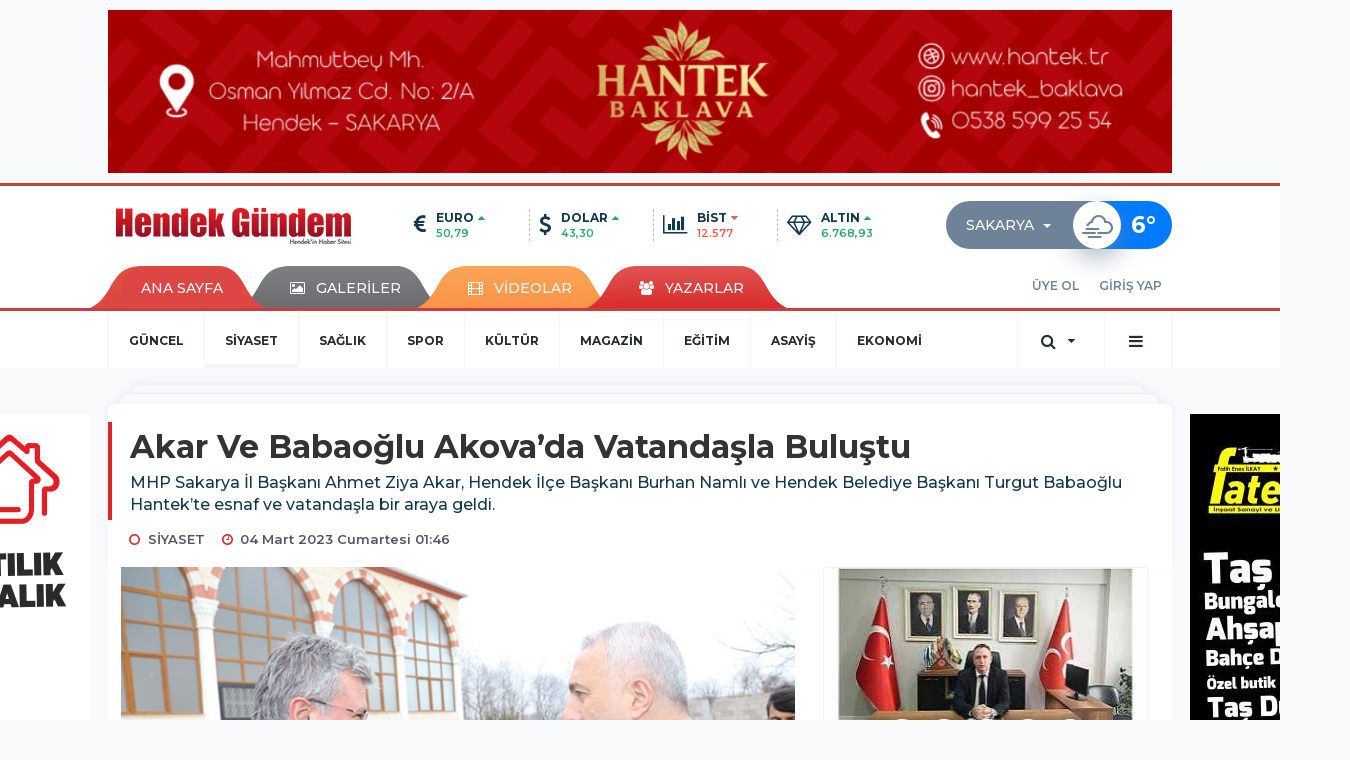

--- FILE ---
content_type: text/html; charset=UTF-8
request_url: https://www.hendekgundem.com/siyaset/akar-ve-babaoglu-akovada-vatandasla-bulustu-h21119.html
body_size: 15389
content:
<!DOCTYPE html>
<html class="no-js noie" lang="tr">
<head>
<meta charset="utf-8">
<title>Akar Ve Babaoğlu Akova’da Vatandaşla Buluştu</title>
<meta name="description" content="MHP Sakarya İl Başkanı Ahmet Ziya Akar, Hendek İlçe Başkanı Burhan Namlı ve Hendek Belediye Başkanı Turgut Babaoğlu Hantek&#039;te esnaf ve vatandaşla" />
<meta name="keywords" content="MHP, Ahmet Ziya Akar, Burhan Namlı" />
<meta name="news_keywords" content="MHP, Ahmet Ziya Akar, Burhan Namlı" />
<!--meta name="viewport" content="width=device-width, initial-scale=1"-->
<link rel="shortcut icon" href="https://www.hendekgundem.com/_themes/hs-retina/images/favicon.ico">
<meta name="content-language" content="tr-TR" />
<link rel="alternate" href="https://www.hendekgundem.com/m/siyaset/akar-ve-babaoglu-akovada-vatandasla-bulustu-h21119.html" hreflang="tr" media="only screen and (max-width: 640px)"/>

<link rel="canonical" href="https://www.hendekgundem.com/siyaset/akar-ve-babaoglu-akovada-vatandasla-bulustu-h21119.html">

<link rel="amphtml" href="https://www.hendekgundem.com/amp/siyaset/akar-ve-babaoglu-akovada-vatandasla-bulustu-h21119.html">

  
<link href="//fonts.googleapis.com/css?family=Montserrat:300,400,500,600,700,800,900&amp;amp;subset=latin-ext" rel="stylesheet">
<link rel="stylesheet" href="https://www.hendekgundem.com/_themes/hs-retina/style/compress.css?v=1223637094">
<link rel="stylesheet" href="https://www.hendekgundem.com/_themes/hs-retina/style/public.php?v=501247230">
<link href="https://www.hendekgundem.com/_themes/hs-retina/style/renk.css?v=1078401863" rel="stylesheet"/>
<link href="https://www.hendekgundem.com/_themes/hs-retina/style/print.css?v=244617285" rel="stylesheet" media="print"/>
<script src="https://www.hendekgundem.com/_themes/hs-retina/scripts/jquery.js?v=1101808638"></script>
<meta property="og:site_name" content="Hendek Gündem" />
<meta property="og:title" content="Akar Ve Babaoğlu Akova’da Vatandaşla Buluştu" />
<meta property="og:description" content="MHP Sakarya İl Başkanı Ahmet Ziya Akar, Hendek İlçe Başkanı Burhan Namlı ve Hendek Belediye Başkanı Turgut Babaoğlu Hantek&#039;te esnaf ve vatandaşla" />
<meta property="og:image" content="https://www.hendekgundem.com/images/resize/100/600x315/haberler/2023/03/akar_ve_babaoglu_akovada_vatandasla_bulustu_h21119_b18f8.jpg" />
<meta property="og:type" content="article" />
<meta property="og:url" content="https://www.hendekgundem.com/siyaset/akar-ve-babaoglu-akovada-vatandasla-bulustu-h21119.html" /><meta http-equiv="refresh" content="300" /><meta name="twitter:card" content="summary_large_image" />
<meta property="og:title" content="Akar Ve Babaoğlu Akova’da Vatandaşla Buluştu" />
<meta name="twitter:url" content="http://www.hendekgundem.com/siyaset/akar-ve-babaoglu-akovada-vatandasla-bulustu-h21119.html" />
<meta name="twitter:domain" content="https://www.hendekgundem.com/" />
<meta name="twitter:site" content="www.twitter.com/hendekgundem" />
<meta name="twitter:title" content="Akar Ve Babaoğlu Akova’da Vatandaşla Buluştu" />
 
  <meta name="twitter:description" content="MHP Sakarya İl Başkanı Ahmet Ziya Akar, Hendek İlçe Başkanı Burhan Namlı ve Hendek Belediye Başkanı Turgut Babaoğlu Hantek’te esnaf ve vatandaşla bir araya geldi." /> 
   
<meta name="twitter:image:src" content="https://www.hendekgundem.com/images/haberler/2023/03/akar_ve_babaoglu_akovada_vatandasla_bulustu_h21119_b18f8.jpg" /> 
 

<meta property="og:image:type" content="image/jpeg" />
<meta property="og:image:width" content="706" />
<meta property="og:image:height" content="431" />

<link rel="image_src" type="image/jpeg" href="https://www.hendekgundem.com/images/haberler/2023/03/akar_ve_babaoglu_akovada_vatandasla_bulustu_h21119_b18f8.jpg" />

<meta name="dc.language" content="tr">
<meta name="dc.source" content="https://www.hendekgundem.com/">
<meta name="dc.title" content="Akar Ve Babaoğlu Akova’da Vatandaşla Buluştu">
<meta name="dc.keywords" content="MHP, Ahmet Ziya Akar, Burhan Namlı">
<meta name="dc.description" content="MHP Sakarya İl Başkanı Ahmet Ziya Akar, Hendek İlçe Başkanı Burhan Namlı ve Hendek Belediye Başkanı Turgut Babaoğlu Hantek&#039;te esnaf ve vatandaşla">

<link rel="dns-prefetch" href="//www.hendekgundem.com">
<link rel="dns-prefetch" href="//www.google-analytics.com">
<link rel="dns-prefetch" href="//fonts.gstatic.com">
<link rel="dns-prefetch" href="//mc.yandex.ru">
<link rel="dns-prefetch" href="//fonts.googleapis.com">
<link rel="dns-prefetch" href="//pagead2.googlesyndication.com">
<link rel="dns-prefetch" href="//googleads.g.doubleclick.net">
<link rel="dns-prefetch" href="//google.com">
<link rel="dns-prefetch" href="//gstatic.com">
<link rel="dns-prefetch" href="//connect.facebook.net">
<link rel="dns-prefetch" href="//graph.facebook.com">
<link rel="dns-prefetch" href="//linkedin.com">
<link rel="dns-prefetch" href="//ap.pinterest.com">
<!--[if lt IE 7]>      <html class="no-js lt-ie10 lt-ie9 lt-ie8 lt-ie7"> <![endif]-->
<!--[if IE 7]>         <html class="no-js lt-ie10 lt-ie9 lt-ie8 ie7"> <![endif]-->
<!--[if IE 8]>         <html class="no-js lt-ie10 lt-ie9 ie8"> <![endif]-->
<!--[if IE 9]>         <html class="no-js lt-ie10 ie9"> <![endif]-->
<!--[if gt IE 9]>      <html class="no-js gt-ie9"> <![endif]-->
<!--[if !IE] <![IGNORE[--><!--[IGNORE[]]-->
<script>
var PINE = {"settings":{"theme_path":"https:\/\/www.hendekgundem.com\/_themes\/hs-retina\/","ajax_url":"_ajax\/","site_url":"https:\/\/www.hendekgundem.com\/","theme":"hs-retina","analytics":"","comment_approved":0,"theme_version":"1.0.8","system_version":"5.10.0","hs_data_table":"https:\/\/service.tebilisim.com\/puandurumu_json.php","popup_saat":"1","youtube_ch":"0","instagram_followers":"0"}};
</script>
<meta name="yandex-verification" content="a0993fb5501a9553" />

<script src="https://ads.sepetteknoloji.com/sepetteknoloji-adb.min.js"></script></head>
<body>
  <h1 style="margin: 0px;">
<a href="https://www.hendekgundem.com/" class="hidden" id="printlogo"><img src="https://www.hendekgundem.com/images/banner/Site-Logo.png" alt="Hendek Gündem - Hendek, Haber, Hendek Haber" class="img-responsive"></a>
</h1>
  <div class="container tb-block mt-10 mb-10 block-1"><a href="https://www.hendekgundem.com/banner.php?id=212" target="_blank" rel="nofollow"><img src="https://www.hendekgundem.com/images/banner/HANTEK-BANNER.gif" width="1064" height="163" style="width:1064px;height: 163px;border:0" alt="banner212" class="img-responsive"/></a></div>
<header class="header-index" data-header="wide-header">
  <nav id="header" class="navbar navbar-default navbar-border-top hidden-xs">
  <div class="container">
    <div class="navbar-header hide">
      <button type="button" data-toggle="collapsed" data-target="#header_main-menu" class="navbar-toggle collapsed"><i class="fa fa-align-center fa-fw"></i></button>
    </div>
    <div id="header_main-menu" class="navbar-collapse collapse p-0 hidden-xs">
      <div class="row">
        <div class="col-sm-3">
          <a href="https://www.hendekgundem.com/" id="logo"><img src="https://www.hendekgundem.com/images/banner/Site-Logo.png" alt="Hendek Gündem - Hendek, Haber, Hendek Haber" class="img-responsive"></a>
        </div>
            <div class="col-sm-6">
  <div id="doviz" class="row header-currency">
    <div class="col-xs-3 media">
      <div class="media-left media-middle"><i class="fa fa-euro fa-lg"></i></div>
      <div class="media-body">
        <div class="media-heading"><span>EURO</span><i class="fa fa-caret-up fa-fw text-success"></i></div>
        <p class="text-success">50,79</p>
      </div>
    </div>
    <div class="col-xs-3 media">
      <div class="media-left media-middle"><i class="fa fa-dollar fa-lg"></i></div>
      <div class="media-body">
        <div class="media-heading"><span>DOLAR</span><i class="fa fa-caret-up fa-fw text-success"></i></div>
        <p class="text-success">43,30</p>
      </div>
    </div>
    <div class="col-xs-3 media">
      <div class="media-left media-middle"><i class="fa fa-bar-chart fa-lg"></i></div>
      <div class="media-body">
        <div class="media-heading"><span>BİST</span><i class="fa fa-caret-down fa-fw text-danger"></i></div>
        <p class="text-danger">12.577</p>
      </div>
    </div>
    <div class="col-xs-3 media">
      <div class="media-left media-middle"><i class="fa fa-diamond fa-lg"></i></div>
      <div class="media-body">
        <div class="media-heading"><span>ALTIN</span><i class="fa fa-caret-up fa-fw text-success"></i></div>
        <p class="text-success">6.768,93</p>
      </div>
    </div>
  </div>
</div>
      <div class="col-sm-3">
  <div class="media media-weather pull-right weather-header">
    <div class="media-left media-middle">
      <select id="hava-il-sec" name="hava" class="selectpicker">
                <option data-tokens="TUXX0061, Adana" value="TUXX0061" >Adana</option>
                <option data-tokens="9267066, Adıyaman" value="9267066" >Adıyaman</option>
                <option data-tokens="TUXX0046, Afyon" value="TUXX0046" >Afyon</option>
                <option data-tokens="771, Ağrı" value="771" >Ağrı</option>
                <option data-tokens="901, Aksaray" value="901" >Aksaray</option>
                <option data-tokens="1412, Amasya" value="1412" >Amasya</option>
                <option data-tokens="TUXX0002, Ankara" value="TUXX0002" >Ankara</option>
                <option data-tokens="TUXX0004, Antalya" value="TUXX0004" >Antalya</option>
                <option data-tokens="1885, Ardahan" value="1885" >Ardahan</option>
                <option data-tokens="9264197, Artvin" value="9264197" >Artvin</option>
                <option data-tokens="TUXX0051, Aydın" value="TUXX0051" >Aydın</option>
                <option data-tokens="TUXX0041, Balıkesir" value="TUXX0041" >Balıkesir</option>
                <option data-tokens="3037, Bartın" value="3037" >Bartın</option>
                <option data-tokens="9261679, Batman" value="9261679" >Batman</option>
                <option data-tokens="3200, Bayburt" value="3200" >Bayburt</option>
                <option data-tokens="3946, Bilecik" value="3946" >Bilecik</option>
                <option data-tokens="9260548, Bingöl" value="9260548" >Bingöl</option>
                <option data-tokens="4045, Bitlis" value="4045" >Bitlis</option>
                <option data-tokens="TUXX0032, Bolu" value="TUXX0032" >Bolu</option>
                <option data-tokens="5249, Burdur" value="5249" >Burdur</option>
                <option data-tokens="TUXX0039, Bursa" value="TUXX0039" >Bursa</option>
                <option data-tokens="TUXX0037, Çanakkale" value="TUXX0037" >Çanakkale</option>
                <option data-tokens="9258078, Çankırı" value="9258078" >Çankırı</option>
                <option data-tokens="TUXX0033, Çorum" value="TUXX0033" >Çorum</option>
                <option data-tokens="8899, Denizli" value="8899" >Denizli</option>
                <option data-tokens="TUXX0010, Diyarbakır" value="TUXX0010" >Diyarbakır</option>
                <option data-tokens="9252670, Düzce" value="9252670" >Düzce</option>
                <option data-tokens="TUXX0030, Edirne" value="TUXX0030" >Edirne</option>
                <option data-tokens="TUXX0049, Elazığ" value="TUXX0049" >Elazığ</option>
                <option data-tokens="TUXX0035, Erzincan" value="TUXX0035" >Erzincan</option>
                <option data-tokens="TUXX0013, Erzurum" value="TUXX0013" >Erzurum</option>
                <option data-tokens="TUXX0040, Eskişehir" value="TUXX0040" >Eskişehir</option>
                <option data-tokens="TUXX0055, Gaziantep" value="TUXX0055" >Gaziantep</option>
                <option data-tokens="12125, Giresun" value="12125" >Giresun</option>
                <option data-tokens="9248871, Gümüşhane" value="9248871" >Gümüşhane</option>
                <option data-tokens="9255950, Hakkari" value="9255950" >Hakkari</option>
                <option data-tokens="1694, Hatay" value="1694" >Hatay</option>
                <option data-tokens="9245907, Iğdır" value="9245907" >Iğdır</option>
                <option data-tokens="TUXX0052, Isparta" value="TUXX0052" >Isparta</option>
                <option data-tokens="TUXX0014, İstanbul" value="TUXX0014" >İstanbul</option>
                <option data-tokens="TUXX0015, İzmir" value="TUXX0015" >İzmir</option>
                <option data-tokens="15888, K. Maraş" value="15888" >K. Maraş</option>
                <option data-tokens="9243604, Karabük" value="9243604" >Karabük</option>
                <option data-tokens="16174, Karaman" value="16174" >Karaman</option>
                <option data-tokens="743952, Kars" value="743952" >Kars</option>
                <option data-tokens="16274, Kastamonu" value="16274" >Kastamonu</option>
                <option data-tokens="16345, Kayseri" value="16345" >Kayseri</option>
                <option data-tokens="TUXX0019, Kırıkkale" value="TUXX0019" >Kırıkkale</option>
                <option data-tokens="16847, Kırklareli" value="16847" >Kırklareli</option>
                <option data-tokens="TUXX0042, Kırşehir" value="TUXX0042" >Kırşehir</option>
                <option data-tokens="16700, Kilis" value="16700" >Kilis</option>
                <option data-tokens="TUXX0017, Kocaeli" value="TUXX0017" >Kocaeli</option>
                <option data-tokens="TUXX0053, Konya" value="TUXX0053" >Konya</option>
                <option data-tokens="17542, Kütahya" value="17542" >Kütahya</option>
                <option data-tokens="19917, Malatya" value="19917" >Malatya</option>
                <option data-tokens="20103, Manisa" value="20103" >Manisa</option>
                <option data-tokens="20271, Mardin" value="20271" >Mardin</option>
                <option data-tokens="14693, Mersin" value="14693" >Mersin</option>
                <option data-tokens="TUXX0057, Muğla" value="TUXX0057" >Muğla</option>
                <option data-tokens="TUXX0062, Muş" value="TUXX0062" >Muş</option>
                <option data-tokens="TUXX0065, Nevşehir" value="TUXX0065" >Nevşehir</option>
                <option data-tokens="23341, Niğde" value="23341" >Niğde</option>
                <option data-tokens="24553, Ordu" value="24553" >Ordu</option>
                <option data-tokens="24703, Osmaniye" value="24703" >Osmaniye</option>
                <option data-tokens="27911, Rize" value="27911" >Rize</option>
                <option data-tokens="TUXX0022, Sakarya" value="TUXX0022" selected>Sakarya</option>
                <option data-tokens="TUXX0023, Samsun" value="TUXX0023" >Samsun</option>
                <option data-tokens="TUXX0050, Siirt" value="TUXX0050" >Siirt</option>
                <option data-tokens="30965, Sinop" value="30965" >Sinop</option>
                <option data-tokens="TUXX0034, Sivas" value="TUXX0034" >Sivas</option>
                <option data-tokens="34552, Şanlıurfa" value="34552" >Şanlıurfa</option>
                <option data-tokens="10034630, Şırnak" value="10034630" >Şırnak</option>
                <option data-tokens="TUXX0031, Tekirdağ" value="TUXX0031" >Tekirdağ</option>
                <option data-tokens="33558, Tokat" value="33558" >Tokat</option>
                <option data-tokens="TUXX0029, Trabzon" value="TUXX0029" >Trabzon</option>
                <option data-tokens="9226242, Tunceli" value="9226242" >Tunceli</option>
                <option data-tokens="TUXX0045, Uşak" value="TUXX0045" >Uşak</option>
                <option data-tokens="TUXX0043, Van" value="TUXX0043" >Van</option>
                <option data-tokens="9250659, Yalova" value="9250659" >Yalova</option>
                <option data-tokens="37318, Yozgat" value="37318" >Yozgat</option>
                <option data-tokens="TUXX0028, Zonguldak" value="TUXX0028" >Zonguldak</option>
                <option data-tokens="10208812, Kıbrıs" value="10208812" >Kıbrıs</option>
                <option data-tokens="10700, Famagusta" value="10700" >Famagusta</option>
                <option data-tokens="23317, Girne" value="23317" >Girne</option>
                <option data-tokens="7261129, Güzelyurt" value="7261129" >Güzelyurt</option>
                <option data-tokens="23317, Lefkoşa" value="23317" >Lefkoşa</option>
              </select>
    </div>
    <div class="media-body"><i class="wi wi-cloudy-windy"></i></div>
    <div class="media-right media-middle">
      <div><span> <strong>6</strong></span><span>°</span><small></small>&nbsp;&nbsp;</div>
    </div>
  </div>
</div>
          </div>
    </div>
  </div>
</nav>
  <nav id="header-menu" class="navbar navbar-default hidden-xs">
  <div class="container">
    <div class="navbar-collapse">
      <ul id="ana-menu" class="nav navbar-nav navbar-left">
                <li><a href="https://www.hendekgundem.com/">ANA SAYFA</a></li>
                        <li><a href="https://www.hendekgundem.com/galeri/" target="_blank"><i class="fa fa-picture-o fa-fw"></i><span>GALERİLER</span></a></li>
                        <li><a href="https://www.hendekgundem.com/webtv/" target="_blank"><i class="fa fa-film fa-fw"></i><span>VİDEOLAR</span></a></li>
                        <li><a href="https://www.hendekgundem.com/yazarlar/" target="_blank"><i class="fa fa-users fa-fw"></i><span>YAZARLAR</span></a></li>
                      </ul>
      <ul id="uyelik" class="nav navbar-nav navbar-right">
             <li><a href="https://www.hendekgundem.com/uyelik.html">ÜYE OL</a></li>
        <li><a href="https://www.hendekgundem.com/login.html">GİRİŞ YAP</a></li>
                    </ul>
    </div>
  </div>
</nav>
  <nav data-offset="0" id="header-category" class="navbar navbar-default navbar-border-top">
  <div class="container">
    <div class="navbar-header visible-xs">
      <button data-toggle="collapse" data-target="#navbar-menu" class="navbar-toggle collapsed pull-left"><i class="fa fa-align-center fa-fw"></i></button>
      <button data-toggle="collapse" data-target="#navbar-search" class="navbar-toggle collapsed"><i class="fa fa-search fa-fw"></i></button>
    </div>
    <div class="navbar-collapse collapse">
      <ul class="nav navbar-nav navbar-left">
                        <li class="">
          <a href="https://www.hendekgundem.com/guncel" target="_blank" >
                          GÜNCEL                        </a>
        </li>
                <li class="active">
          <a href="https://www.hendekgundem.com/siyaset" target="_blank" >
                          SİYASET                        </a>
        </li>
                <li class="">
          <a href="https://www.hendekgundem.com/saglik" target="_blank" >
                          SAĞLIK                        </a>
        </li>
                <li class="">
          <a href="https://www.hendekgundem.com/spor" target="_blank" >
                          SPOR                        </a>
        </li>
                <li class="">
          <a href="https://www.hendekgundem.com/kultur" target="_blank" >
                          KÜLTÜR                        </a>
        </li>
                <li class="">
          <a href="https://www.hendekgundem.com/magazin" target="_blank" >
                          MAGAZİN                        </a>
        </li>
                <li class="">
          <a href="https://www.hendekgundem.com/egitim" target="_blank" >
                          EĞİTİM                        </a>
        </li>
                <li class="">
          <a href="https://www.hendekgundem.com/asayis" target="_blank" >
                          ASAYİŞ                        </a>
        </li>
                <li class="">
          <a href="https://www.hendekgundem.com/ekonomi" target="_blank" >
                          EKONOMİ                        </a>
        </li>
              </ul>
      <ul class="nav navbar-nav navbar-right">
        <li class="dropdown">
<a href="#" data-toggle="dropdown" class="dropdown-toggle"><i class="fa fa-search fa-lg fa-fw"></i><i class="fa fa-caret-down fa-fw"></i></a>
  <div class="dropdown-menu">
    <form action="https://www.hendekgundem.com/" method="get">
    <div class="input-group">
      <input type="hidden" name="m" value="arama">
      <input type="text" name="q" placeholder="Arama yapmak için birşeyler yazın.." class="form-control input-lg">
      <input type="hidden" name="auth" value="2f6ec95551a63d58d686073d8f24b24de399bbea" />
      <div class="input-group-btn">
        <button type="submit" class="btn btn-info btn-lg">Ara</button>
      </div>
    </div>
    </form>
  </div>
</li>
                <li id="category-diger" class="dropdown"><a href="#" data-toggle="dropdown" class="dropdown-toggle"><i class="fa fa-bars fa-lg fa-fw"></i></a>
          <ul class="dropdown-menu">
                        <li><a href="https://www.hendekgundem.com/mahalleler" target="_blank">MAHALLELER</a></li>
                        <li><a href="https://www.hendekgundem.com/teknoloji" target="_blank">TEKNOLOJİ</a></li>
                        <li><a href="https://www.hendekgundem.com/sakarya" target="_blank">SAKARYA</a></li>
                        <li><a href="https://www.hendekgundem.com/ilan" target="_blank">İLAN</a></li>
                      </ul>
        </li>
              </ul> 
    </div>
  </div>
</nav>
</header>
<div class="clearfix"></div>
  <main>
    <div id="haberler" class="container mt-36">
  <div id="detay" class="inf_append panel panel-default panel-page current_news" news_id="21119" title="Akar Ve Babaoğlu Akova’da Vatandaşla Buluştu" data-path="aHR0cDovL3d3dy5oZW5kZWtndW5kZW0uY29tL3NpeWFzZXQvYWthci12ZS1iYWJhb2dsdS1ha292YWRhLXZhdGFuZGFzbGEtYnVsdXN0dS1oMjExMTkuaHRtbA==">
    <div class="panel-heading">
      <div class="panel-title">
        <h1 class="font-bold">Akar Ve Babaoğlu Akova’da Vatandaşla Buluştu</h1>
                <p class="font-medium mb-0">MHP Sakarya İl Başkanı Ahmet Ziya Akar, Hendek İlçe Başkanı Burhan Namlı ve Hendek Belediye Başkanı Turgut Babaoğlu Hantek’te esnaf ve vatandaşla bir araya geldi.</p>
              </div>
      <ul id="nav-info" class="list-inline mb-0">
        <li><i class="fa fa-circle-o fa-fw"></i><span>SİYASET</span></li>
        <li><i class="fa fa-clock-o fa-fw"></i><span>04 Mart 2023 Cumartesi 01:46</span></li>
                      </ul>
    </div>
    <div class="panel-body pt-0">
      <div class="row">
        <div class="col-sm-8 panel-body pt-0 pl-0">
                              <img src="https://www.hendekgundem.com/images/haberler/2023/03/akar_ve_babaoglu_akovada_vatandasla_bulustu_h21119_b18f8.jpg" alt="Akar Ve Babaoğlu Akova’da Vatandaşla Buluştu" style="width:100%" class="img-responsive mb-10">
                              <ul class="nav nav-pills mb-10 pull-left">
              <div class="pine-share-haber share-desktop" data-id="21119" style="font-size: 18px;"></div>

          </ul>

          
          <ul class="nav nav-pills mb-10 font-resize pull-right">
            <li class="btn btn-default" onclick="textDown(21119)"><i class="fa fa-font" aria-hidden="true"></i><i class="fa fa-minus" aria-hidden="true"></i></li>
            <li class="btn btn-default" onclick="textUp(21119)"><i class="fa fa-font" aria-hidden="true"></i><i class="fa fa-plus" aria-hidden="true"></i></li>
            <li class="btn btn-default mr-0" onclick="textClear(21119)"><i class="fa fa-font" aria-hidden="true"></i></li>
          </ul>
          <div class="clearfix"></div>
          <div id="detay-metin" class="text" data-text-id="21119">
                                                  <p><span style="color:#000000;"><span style="font-size:16px;"><span style="font-family:Tahoma,Geneva,sans-serif;"><b>Akova Mahallesi</b></span></span></span></p>

<p><span style="color:#000000;"><span style="font-size:16px;"><span style="font-family:Tahoma,Geneva,sans-serif;">Milliyetçi Hareket Partisi Sakarya İl Başkanı <strong class="klink">Ahmet Ziya Akar</strong>, Hendek Belediye Başkanı Turgut Babaoğlu, Milliyetçi Hareket Partisi Hendek İlçe Başkanı <strong class="klink">Burhan Namlı</strong> ve İl- İlçe yöneticilerinden oluşan heyet Akova mahallesi Hantek Camiinde kılınan Cuma namazının ardından mahalle muhtarı Ramazan Kaya eşliğinde esnaf ve vatandaşlarla bir araya geldi.</span></span></span></p>

<p><span style="color:#000000;"><span style="font-size:16px;"><span style="font-family:Tahoma,Geneva,sans-serif;">İl Başkanı Akar, İlçe Başkanı Namlı ve Başkan Babaoğlu Hendek’e yapılan yatırımlar hakkında bilgiler vererek vatandaşların sorunlarını dinleyip sorunların çözümü noktasında ilgili istişarede bulundular.</span></span></span></p><div class="p_ad"></div>

<p style="text-align: center;"><span style="color:#000000;"><span style="font-size:16px;"><span style="font-family:Tahoma,Geneva,sans-serif;"><img alt="" src="https://www.hendekgundem.com/images/upload/3_604.jpg" style="width: 700px; height: 467px;"></img></span></span></span></p>

<p><span style="color:#000000;"><span style="font-size:16px;"><span style="font-family:Tahoma,Geneva,sans-serif;"><b>Babaoğlu: Hizmet Seferberliğimiz Sürüyor</b></span></span></span></p>

<p><span style="color:#000000;"><span style="font-size:16px;"><span style="font-family:Tahoma,Geneva,sans-serif;">91 mahallede seferberlik durumlarının devam ettiğini ifade eden Hendek Belediye Başkanı Turgut Babaoğlu, “ Bugün <strong class="klink">MHP</strong> Sakarya İl Başkanımız Sn. Ahmet Ziya Akar, İlçe Başkanımız Sn. Burhan Namlı ve kıymetli il- ilçe yöneticilerimizle birlikte Hantek’teyiz. </span></span></span></p>

<p><span style="color:#000000;"><span style="font-size:16px;"><span style="font-family:Tahoma,Geneva,sans-serif;">Cuma Namazı sonrası esnaf ve vatandaşlarımızla bir araya geldik. Çaylarını içtik sohbet ettik. Sağ olsunlar hepsi bizi güler yüzle karşıladı. Ekiplerimiz ilçemizin tüm noktasına hizmet getirmek için mesai mefhumu gözetmeksizin çalışmalarını sürdürüyor. </span></span></span></p>

<p><span style="color:#000000;"><span style="font-size:16px;"><span style="font-family:Tahoma,Geneva,sans-serif;">Bu mahallelerimizden biride Akova Mahallemiz yatırımlarımız ve hizmet seferberliğimiz mahalle mahalle devam ediyor. Program dahilinde çalışmalarımız devam edecek. Vatandaşlarımız merak etmesin hizmet gitmeyen mahallemiz kalmayacak. Muhabbetleri ve güler yüzleriyle bizleri misafir eden Akova Mahalle Muhtarımız Ramazan Kaya ve esnafımıza da ayrıca teşekkür ediyorum” dedi.</span></span></span></p>

<p style="text-align: center;"><span style="color:#000000;"><span style="font-size:16px;"><span style="font-family:Tahoma,Geneva,sans-serif;"><img alt="" src="https://www.hendekgundem.com/images/upload/5_284.jpg" style="width: 700px; height: 467px;"></img></span></span></span></p>

<p><span style="color:#000000;"><span style="font-size:16px;"><span style="font-family:Tahoma,Geneva,sans-serif;"><b>İl Başkanı Akar Teşekkür Etti</b></span></span></span></p>

<p><span style="color:#000000;"><span style="font-size:16px;"><span style="font-family:Tahoma,Geneva,sans-serif;">Ziyaret kapsamında konuşan MHP Sakarya İl Başkanı Akar ise, “ Bugün Hendek’teyiz. Hendek’te çok güzel bir beraberlik var. Bu buluşmalar yapılan hizmetlerin anlatılmasına, mahallelerimizin eksiklerinin yerinde tespit edilmesine ve sorunların çözümüne büyük katkı sağlıyor. Bütün bu çalışmalarda hemşehrilerimizin dua ve desteğini her zaman yanımızda hissettik. Allah bu birlik ve beraberliğimiz bozmasın. </span></span></span></p>

<p><span style="color:#000000;"><span style="font-size:16px;"><span style="font-family:Tahoma,Geneva,sans-serif;">Cumhur İttifakının gücüyle İlçemize değer katacak yatırım ve hizmetleri hep birlikte Sakaryamıza ve ilçelerimize kazandırmanın gayreti içinde olduk. Her fırsatta hemşehrilerimizle iç içe olmaya özen gösteriyoruz. Başkanımız Turgut Babaoğlu’nun bu mahallemize güzel hizmetleri olmuş. Vatandaşlarımızın yüzü gülüyor. Muhtarımız mutlu. Allah’ın izniyle sırasıyla diğer mahallelerde hizmet seferberliği kapsamında beklenilen hizmetlere kavuşacak. </span></span></span></p>

<p><span style="color:#000000;"><span style="font-size:16px;"><span style="font-family:Tahoma,Geneva,sans-serif;">Gerek Sakarya'da gerek Hendek’te vatandaşlarımızın ihtiyaç ve beklentileri doğrultusunda aynı azim ve kararlılıkla çalışmaya devam edeceğiz” diye konuştu.</span></span></span></p>

<p style="text-align: center;"><span style="color:#000000;"><span style="font-size:16px;"><span style="font-family:Tahoma,Geneva,sans-serif;"><img alt="" src="https://www.hendekgundem.com/images/upload/1_1131.jpg" style="width: 700px; height: 467px;"></img></span></span></span></p>

<p></p></p>            <p>Hendek Belediyesi</p>                      </div>
                               <ul id="etiketler" class="nav nav-pills list-inline bg-warning">
                        <li><a href="https://www.hendekgundem.com/haberleri/MHP" target="_blank">#MHP,</a></li>
                      <li><a href="https://www.hendekgundem.com/haberleri/Ahmet+Ziya+Akar" target="_blank">#Ahmet Ziya Akar,</a></li>
                      <li><a href="https://www.hendekgundem.com/haberleri/Burhan+Naml%C4%B1" target="_blank">#Burhan Namlı</a></li>
                    </ul>
                

                          <div class="keywords"></div>
                    <!-- Yorumunuz-->
<div id="yorumlar" class="panel panel-default mt-18">
            <div class="panel-heading">
  <div class="panel-title">
    <div class="dis_table">
      <div class="dis_table-cell media-middle"><i class="fa fa-commenting fa-fw text-info"></i><span>YORUM EKLE</span></div>
    </div>
  </div>
</div>

<div class="panel-body" id="yp21119">
  <div id="tesekkur" class="alert alert-success" style="display:none;">
    <p class="text-center">Yorumunuz Onaylanmak Üzere Gönderildi</p>
  </div>
<form name="ekle" id="yorumformu">
  <div class="row">
  <div class="col-sm-6">
  <div class="form-group">
    <label for="name" class="control-label">Adınız Soyadınız</label>
      <input type="text" class="form-control" name="isim" id="name"  required>
  </div>
</div>
<div class="col-sm-12">
  <div class="form-group">
    <label for="comment" class="control-label">Yorum</label>
      <textarea name="yorum" id="comment" class="form-control" rows="8" required></textarea>
  </div>
</div>
<div class="clearfix"></div>
  <input name="hid" type="hidden" value="21119"/>
  <input name="mid" type="hidden" value="21119"/>
  <input name="uid" type="hidden" value="0"/>
  <input name="cevap_id" type="hidden" value="0"/>
  <input type="hidden" name="cevap" value="" class="answer" />
  <input type="hidden" name="token" value="" />
  <input type="hidden" name="tip" value="haber" />

  <div class="col-sm-12">
  <div class="form-group text-center">
     <a href="javascript:void(0)" onclick="javascript:comment_send(21119);return false;" class="btn btn-success pull-right">Gönder</a>
  </div>
</div>

</form>
<div class="col-sm-12 mt-18">
<div class="alert alert-info answer" style="display:none;">Yanıt : <b>@name</b>
<button type="button" class="close kaldir" data-dismiss="alert" aria-label="Close">
<span aria-hidden="true">&times;</span>
</button>
</div>
</div>
</div>
</div>
    <!-- Yorumlar-->
</div>
                </div>
        <div class="col-sm-4 right-block" id="sticky-sidebar">
	<div id="fourth-slider">
  <div class="swiper-container mb-10">
    <div class="swiper-wrapper">
            <div class="swiper-slide">
        <div class="thumbnail thumbnail-cuff mb-0">
          <a href="https://www.hendekgundem.com/siyaset/mhp-hendekten-basin-aciklamasi-h25655.html" title="MHP’ Hendek’ten Basın Açıklaması"  target="_blank"><img src="https://www.hendekgundem.com/images/resize/50/334x215/haberler/thumbs/2026/01/mhp_hendekten_basin_aciklamasi_h25655_40194.jpg" alt="MHP’ Hendek’ten Basın Açıklaması" class="img-responsive"></a>
          <div class="caption">
            <a href="https://www.hendekgundem.com/siyaset/mhp-hendekten-basin-aciklamasi-h25655.html" title="MHP’ Hendek’ten Basın Açıklaması"  target="_blank" title="MHP’ Hendek’ten Basın Açıklaması" class="title h4 one-line">MHP’ Hendek’ten Basın Açıklaması</a>
            <ol class="list-inline">
              <li><a href="https://www.hendekgundem.com/siyaset" title="MHP’ Hendek’ten Basın Açıklaması"  target="_blank" class="text-muted">SİYASET</a></li>
            </ol>
          </div>
        </div>
      </div>
          <div class="swiper-slide">
        <div class="thumbnail thumbnail-cuff mb-0">
          <a href="https://www.hendekgundem.com/siyaset/buyuker-ve-ekibinden-gazeteciler-gunu-ziyareti-h25603.html" title="Büyüker ve Ekibinden Gazeteciler Günü Ziyareti…"  target="_blank"><img src="https://www.hendekgundem.com/images/resize/50/334x215/haberler/thumbs/2026/01/buyuker_ve_ekibinden_gazeteciler_gunu_ziyareti_h25603_f9164.jpg" alt="Büyüker ve Ekibinden Gazeteciler Günü Ziyareti…" class="img-responsive"></a>
          <div class="caption">
            <a href="https://www.hendekgundem.com/siyaset/buyuker-ve-ekibinden-gazeteciler-gunu-ziyareti-h25603.html" title="Büyüker ve Ekibinden Gazeteciler Günü Ziyareti…"  target="_blank" title="Büyüker ve Ekibinden Gazeteciler Günü Ziyareti…" class="title h4 one-line">Büyüker ve Ekibinden Gazeteciler Günü Ziyareti…</a>
            <ol class="list-inline">
              <li><a href="https://www.hendekgundem.com/siyaset" title="Büyüker ve Ekibinden Gazeteciler Günü Ziyareti…"  target="_blank" class="text-muted">SİYASET</a></li>
            </ol>
          </div>
        </div>
      </div>
          <div class="swiper-slide">
        <div class="thumbnail thumbnail-cuff mb-0">
          <a href="https://www.hendekgundem.com/siyaset/hendek-mhpden-basin-aciklamasi-2-h25463.html" title="Hendek MHP’den Basın Açıklaması"  target="_blank"><img src="https://www.hendekgundem.com/images/resize/50/334x215/haberler/thumbs/2025/12/hendek_mhpden_basin_aciklamasi_h25463_59113.jpg" alt="Hendek MHP’den Basın Açıklaması" class="img-responsive"></a>
          <div class="caption">
            <a href="https://www.hendekgundem.com/siyaset/hendek-mhpden-basin-aciklamasi-2-h25463.html" title="Hendek MHP’den Basın Açıklaması"  target="_blank" title="Hendek MHP’den Basın Açıklaması" class="title h4 one-line">Hendek MHP’den Basın Açıklaması</a>
            <ol class="list-inline">
              <li><a href="https://www.hendekgundem.com/siyaset" title="Hendek MHP’den Basın Açıklaması"  target="_blank" class="text-muted">SİYASET</a></li>
            </ol>
          </div>
        </div>
      </div>
          <div class="swiper-slide">
        <div class="thumbnail thumbnail-cuff mb-0">
          <a href="https://www.hendekgundem.com/siyaset/hendekin-hizmete-ihtiyaci-var-siyasete-degil-h25444.html" title="Hendek’in Hizmete İhtiyacı Var, Siyasete Değil"  target="_blank"><img src="https://www.hendekgundem.com/images/resize/50/334x215/haberler/thumbs/2025/12/hendekin_hizmete_ihtiyaci_var_siyasete_degil_h25444_19bb7.jpg" alt="Hendek’in Hizmete İhtiyacı Var, Siyasete Değil" class="img-responsive"></a>
          <div class="caption">
            <a href="https://www.hendekgundem.com/siyaset/hendekin-hizmete-ihtiyaci-var-siyasete-degil-h25444.html" title="Hendek’in Hizmete İhtiyacı Var, Siyasete Değil"  target="_blank" title="Hendek’in Hizmete İhtiyacı Var, Siyasete Değil" class="title h4 one-line">Hendek’in Hizmete İhtiyacı Var, Siyasete Değil</a>
            <ol class="list-inline">
              <li><a href="https://www.hendekgundem.com/siyaset" title="Hendek’in Hizmete İhtiyacı Var, Siyasete Değil"  target="_blank" class="text-muted">SİYASET</a></li>
            </ol>
          </div>
        </div>
      </div>
          <div class="swiper-slide">
        <div class="thumbnail thumbnail-cuff mb-0">
          <a href="https://www.hendekgundem.com/siyaset/hendekin-menfaati-herseyin-uzerindedir-h25423.html" title="Hendek’in Menfaati Herşeyin Üzerindedir"  target="_blank"><img src="https://www.hendekgundem.com/images/resize/50/334x215/haberler/thumbs/2025/11/hendekin_menfaati_herseyin_uzerindedir_h25423_01568.jpg" alt="Hendek’in Menfaati Herşeyin Üzerindedir" class="img-responsive"></a>
          <div class="caption">
            <a href="https://www.hendekgundem.com/siyaset/hendekin-menfaati-herseyin-uzerindedir-h25423.html" title="Hendek’in Menfaati Herşeyin Üzerindedir"  target="_blank" title="Hendek’in Menfaati Herşeyin Üzerindedir" class="title h4 one-line">Hendek’in Menfaati Herşeyin Üzerindedir</a>
            <ol class="list-inline">
              <li><a href="https://www.hendekgundem.com/siyaset" title="Hendek’in Menfaati Herşeyin Üzerindedir"  target="_blank" class="text-muted">SİYASET</a></li>
            </ol>
          </div>
        </div>
      </div>
        </div>
    <div class="swiper-pagination swiper-pagination-lg"></div>
  </div>
</div>
<div class="panel">
  <div class="panel-heading p-0">
    <div class="panel-title font-medium"><span class="border-danger" title="SON DAKİKA HABERLERİ">SON DAKİKA HABERLERİ</span></div>
  </div>
  <div class="panel-body p-0">
                      <div class="media media-news">
              <div class="media-left">
                <a href="https://www.hendekgundem.com/siyaset/mhp-hendekten-basin-aciklamasi-h25655.html" title="MHP’ Hendek’ten Basın Açıklaması"  target="_blank">
                  <img alt="MHP’ Hendek’ten Basın Açıklaması" class="media-object" src="https://www.hendekgundem.com/images/resize/50/127x82/haberler/thumbs/2026/01/mhp_hendekten_basin_aciklamasi_h25655_40194.jpg" width="127">
                </a>
              </div>
              <div class="media-body media-middle">
                <a href="https://www.hendekgundem.com/siyaset/mhp-hendekten-basin-aciklamasi-h25655.html" title="MHP’ Hendek’ten Basın Açıklaması"  target="_blank" class="media-heading mb-0">MHP’ Hendek’ten Basın Açıklaması</a>
              </div>
            </div>
                        <div class="media media-news">
              <div class="media-left">
                <a href="https://www.hendekgundem.com/guncel/gokpinar-ve-puskulluden-valilik-ziyareti-h25654.html" title="Gökpınar ve Püsküllü’den Valilik Ziyareti"  target="_blank">
                  <img alt="Gökpınar ve Püsküllü’den Valilik Ziyareti" class="media-object" src="https://www.hendekgundem.com/images/resize/50/127x82/haberler/thumbs/2026/01/gokpinar_ve_puskulluden_valilik_ziyareti_h25654_45352.jpg" width="127">
                </a>
              </div>
              <div class="media-body media-middle">
                <a href="https://www.hendekgundem.com/guncel/gokpinar-ve-puskulluden-valilik-ziyareti-h25654.html" title="Gökpınar ve Püsküllü’den Valilik Ziyareti"  target="_blank" class="media-heading mb-0">Gökpınar ve Püsküllü’den Valilik Ziyareti</a>
              </div>
            </div>
                        <div class="media media-news">
              <div class="media-left">
                <a href="https://www.hendekgundem.com/guncel/aramizdan-ayrilanlar-1520-h25653.html" title="Aramızdan Ayrılanlar"  target="_blank">
                  <img alt="Aramızdan Ayrılanlar" class="media-object" src="https://www.hendekgundem.com/images/resize/50/127x82/haberler/thumbs/2026/01/aramizdan_ayrilanlar_h25653_c5f4b.jpg" width="127">
                </a>
              </div>
              <div class="media-body media-middle">
                <a href="https://www.hendekgundem.com/guncel/aramizdan-ayrilanlar-1520-h25653.html" title="Aramızdan Ayrılanlar"  target="_blank" class="media-heading mb-0">Aramızdan Ayrılanlar</a>
              </div>
            </div>
                        <div class="media media-news">
              <div class="media-left">
                <a href="https://www.hendekgundem.com/guncel/hendeke-yeni-bir-genclik-yuvasi-kazandiriliyor-h25652.html" title="Hendek’e Yeni Bir Gençlik Yuvası Kazandırılıyor"  target="_blank">
                  <img alt="Hendek’e Yeni Bir Gençlik Yuvası Kazandırılıyor" class="media-object" src="https://www.hendekgundem.com/images/resize/50/127x82/haberler/thumbs/2026/01/hendeke_yeni_bir_genclik_yuvasi_kazandiriliyor_h25652_a182e.jpg" width="127">
                </a>
              </div>
              <div class="media-body media-middle">
                <a href="https://www.hendekgundem.com/guncel/hendeke-yeni-bir-genclik-yuvasi-kazandiriliyor-h25652.html" title="Hendek’e Yeni Bir Gençlik Yuvası Kazandırılıyor"  target="_blank" class="media-heading mb-0">Hendek’e Yeni Bir Gençlik Yuvası Kazandırılıyor</a>
              </div>
            </div>
                        <div class="media media-news">
              <div class="media-left">
                <a href="https://www.hendekgundem.com/guncel/hendekte-karla-mucadele-seferberligi-devam-ediyor-h25651.html" title="Hendek’te Karla Mücadele Seferberliği Devam Ediyor"  target="_blank">
                  <img alt="Hendek’te Karla Mücadele Seferberliği Devam Ediyor" class="media-object" src="https://www.hendekgundem.com/images/resize/50/127x82/haberler/thumbs/2026/01/hendekte_karla_mucadele_seferberligi_devam_ediyor_h25651_c7e1a.jpg" width="127">
                </a>
              </div>
              <div class="media-body media-middle">
                <a href="https://www.hendekgundem.com/guncel/hendekte-karla-mucadele-seferberligi-devam-ediyor-h25651.html" title="Hendek’te Karla Mücadele Seferberliği Devam Ediyor"  target="_blank" class="media-heading mb-0">Hendek’te Karla Mücadele Seferberliği Devam Ediyor</a>
              </div>
            </div>
        </div>
</div>
<div class="panel social mb-20">
  <div class="panel-body p-0">
    <div class="ap-container">
      <div class="apsc-icons-wrapper retina-social detail-socials apsc-animation-2" data-hover-color="0">
                <div class="apsc-each-profile mb-10">
          <a class="apsc-facebook-icon apsc-icon-soc clearfix" href="https://facebook.com/www.facebook.com/hendekgundem" title="Facebook" target="_blank">
            <div class="apsc-inner-block">
              <span class="social-icon"><span class="apsc-fa-icon"><i class="fa fa-facebook apsc-facebook"></i></span><span class="media-name"><span class="apsc-social-name" title="Facebook">Facebook</span></span>
            </span>
            <div class="apsc-count-wrapper"><span class="apsc-count">69</span></div>
          </div>
        </a>
      </div>
              <div class="apsc-each-profile mb-10">
        <a class="apsc-twitter-icon apsc-icon-soc clearfix" href="https://twitter.com/www.twitter.com/hendekgundem" title="Twitter" target="_blank">
          <div class="apsc-inner-block">
            <span class="social-icon"><span class="apsc-fa-icon"><i class="fa fa-twitter apsc-twitter"></i></span><span class="media-name"><span class="apsc-social-name" title="Twitter">Twitter</span></span>
          </span>
          <div class="apsc-count-wrapper"><span class="apsc-count">0</span></div>
        </div>
      </a>
    </div>
  </div>
</div>
</div>
</div>
<div class="panel anket mb-20">
  <div class="panel-heading p-0">
    <div class="panel-title font-medium"><span class="border-info" title="ANKET">ANKET</span><a href="https://www.hendekgundem.com/anketler.html" title="Tüm Anketler"  target="_blank">Tüm Anketler</a></div>
  </div>
  <div class="panel-body p-0">
    <div class="media media-survey single" id="poll">
    <form id="poll_form" name="anket" method="post">
      <input name="aid" type="hidden" value="">
            <div class="media-body media-middle">
        <div class="media-heading"><strong></strong></div>
        <div class="row">
                  </div>
        <div class="alert alert-warning" style="display:none;margin-bottom:0">Seçim Yapmadınız!</div>
        <div class="alert alert-danger" style="display:none;margin-bottom:0">Daha önce oy verdiniz!</div>
        <div class="alert alert-success" style="display:none;margin-bottom:0">Oy verme işlemi tamamlandı!</div>
      </div>
              <button onclick="poll_results();return false;" class="btn btn-default btn-lg"><i class="fa fa-eye fa-fw"></i><span>SONUÇLAR</span></button>
            

              <button onclick="poll_vote(,);return false;" class="btn btn-info btn-lg vote"><span>OY KULLAN</span></button>
          </form>
    </div>
  </div>
</div>
<div class="panel namaz-saatleri mb-20">
  <div class="panel-heading p-0">
    <div class="panel-title font-medium"><span class="border-success" title="NAMAZ VAKİTLERİ">NAMAZ VAKİTLERİ</span></div>
  </div>
  <div class="panel-body p-0">
    <div class="media media-prayer">
      <div class="media-body">
        <div class="media-heading text-right">
          <div class="btn btn-link btn-lg disabled pull-left">
          <select id="namaz-il-sec" name="namaz" class="selectpicker">
                        <option data-tokens="adana, Adana" value="adana" >Adana</option>
                        <option data-tokens="adiyaman, Adıyaman" value="adiyaman" >Adıyaman</option>
                        <option data-tokens="afyon, Afyon" value="afyon" >Afyon</option>
                        <option data-tokens="agri, Ağrı" value="agri" >Ağrı</option>
                        <option data-tokens="aksaray, Aksaray" value="aksaray" >Aksaray</option>
                        <option data-tokens="amasya, Amasya" value="amasya" >Amasya</option>
                        <option data-tokens="ankara, Ankara" value="ankara" >Ankara</option>
                        <option data-tokens="antalya, Antalya" value="antalya" >Antalya</option>
                        <option data-tokens="ardahan, Ardahan" value="ardahan" >Ardahan</option>
                        <option data-tokens="artvin, Artvin" value="artvin" >Artvin</option>
                        <option data-tokens="aydin, Aydın" value="aydin" >Aydın</option>
                        <option data-tokens="balikesir, Balıkesir" value="balikesir" >Balıkesir</option>
                        <option data-tokens="bartin, Bartın" value="bartin" >Bartın</option>
                        <option data-tokens="batman, Batman" value="batman" >Batman</option>
                        <option data-tokens="bayburt, Bayburt" value="bayburt" >Bayburt</option>
                        <option data-tokens="bilecik, Bilecik" value="bilecik" >Bilecik</option>
                        <option data-tokens="bingol, Bingöl" value="bingol" >Bingöl</option>
                        <option data-tokens="bitlis, Bitlis" value="bitlis" >Bitlis</option>
                        <option data-tokens="bolu, Bolu" value="bolu" >Bolu</option>
                        <option data-tokens="burdur, Burdur" value="burdur" >Burdur</option>
                        <option data-tokens="bursa, Bursa" value="bursa" >Bursa</option>
                        <option data-tokens="canakkale, Çanakkale" value="canakkale" >Çanakkale</option>
                        <option data-tokens="cankiri, Çankırı" value="cankiri" >Çankırı</option>
                        <option data-tokens="corum, Çorum" value="corum" >Çorum</option>
                        <option data-tokens="denizli, Denizli" value="denizli" >Denizli</option>
                        <option data-tokens="diyarbakir, Diyarbakır" value="diyarbakir" >Diyarbakır</option>
                        <option data-tokens="duzce, Düzce" value="duzce" >Düzce</option>
                        <option data-tokens="edirne, Edirne" value="edirne" >Edirne</option>
                        <option data-tokens="elazig, Elazığ" value="elazig" >Elazığ</option>
                        <option data-tokens="erzincan, Erzincan" value="erzincan" >Erzincan</option>
                        <option data-tokens="erzurum, Erzurum" value="erzurum" >Erzurum</option>
                        <option data-tokens="eskisehir, Eskişehir" value="eskisehir" >Eskişehir</option>
                        <option data-tokens="gaziantep, Gaziantep" value="gaziantep" >Gaziantep</option>
                        <option data-tokens="giresun, Giresun" value="giresun" >Giresun</option>
                        <option data-tokens="gumushane, Gümüşhane" value="gumushane" >Gümüşhane</option>
                        <option data-tokens="hakkari, Hakkari" value="hakkari" >Hakkari</option>
                        <option data-tokens="hatay, Hatay" value="hatay" >Hatay</option>
                        <option data-tokens="igdir, Iğdır" value="igdir" >Iğdır</option>
                        <option data-tokens="isparta, Isparta" value="isparta" >Isparta</option>
                        <option data-tokens="istanbul, İstanbul" value="istanbul" >İstanbul</option>
                        <option data-tokens="izmir, İzmir" value="izmir" >İzmir</option>
                        <option data-tokens="kahramanmaras, Kahramanmaraş" value="kahramanmaras" >Kahramanmaraş</option>
                        <option data-tokens="karabuk, Karabük" value="karabuk" >Karabük</option>
                        <option data-tokens="karaman, Karaman" value="karaman" >Karaman</option>
                        <option data-tokens="kars, Kars" value="kars" >Kars</option>
                        <option data-tokens="kastamonu, Kastamonu" value="kastamonu" >Kastamonu</option>
                        <option data-tokens="kayseri, Kayseri" value="kayseri" >Kayseri</option>
                        <option data-tokens="kirikkale, Kırıkkale" value="kirikkale" >Kırıkkale</option>
                        <option data-tokens="kirklareli, Kırklareli" value="kirklareli" >Kırklareli</option>
                        <option data-tokens="kirsehir, Kırşehir" value="kirsehir" >Kırşehir</option>
                        <option data-tokens="kilis, Kilis" value="kilis" >Kilis</option>
                        <option data-tokens="izmit, Kocaeli" value="izmit" >Kocaeli</option>
                        <option data-tokens="konya, Konya" value="konya" >Konya</option>
                        <option data-tokens="kutahya, Kütahya" value="kutahya" >Kütahya</option>
                        <option data-tokens="malatya, Malatya" value="malatya" >Malatya</option>
                        <option data-tokens="manisa, Manisa" value="manisa" >Manisa</option>
                        <option data-tokens="mardin, Mardin" value="mardin" >Mardin</option>
                        <option data-tokens="mersin, Mersin" value="mersin" >Mersin</option>
                        <option data-tokens="mugla, Muğla" value="mugla" >Muğla</option>
                        <option data-tokens="mus, Muş" value="mus" >Muş</option>
                        <option data-tokens="nevsehir, Nevşehir" value="nevsehir" >Nevşehir</option>
                        <option data-tokens="nigde, Niğde" value="nigde" >Niğde</option>
                        <option data-tokens="ordu, Ordu" value="ordu" >Ordu</option>
                        <option data-tokens="osmaniye, Osmaniye" value="osmaniye" >Osmaniye</option>
                        <option data-tokens="rize, Rize" value="rize" >Rize</option>
                        <option data-tokens="adapazari, Sakarya" value="adapazari" selected>Sakarya</option>
                        <option data-tokens="samsun, Samsun" value="samsun" >Samsun</option>
                        <option data-tokens="siirt, Siirt" value="siirt" >Siirt</option>
                        <option data-tokens="sinop, Sinop" value="sinop" >Sinop</option>
                        <option data-tokens="sivas, Sivas" value="sivas" >Sivas</option>
                        <option data-tokens="sanliurfa, Şanlıurfa" value="sanliurfa" >Şanlıurfa</option>
                        <option data-tokens="sirnak, Şırnak" value="sirnak" >Şırnak</option>
                        <option data-tokens="tekirdag, Tekirdağ" value="tekirdag" >Tekirdağ</option>
                        <option data-tokens="tokat, Tokat" value="tokat" >Tokat</option>
                        <option data-tokens="trabzon, Trabzon" value="trabzon" >Trabzon</option>
                        <option data-tokens="tunceli, Tunceli" value="tunceli" >Tunceli</option>
                        <option data-tokens="usak, Uşak" value="usak" >Uşak</option>
                        <option data-tokens="van, Van" value="van" >Van</option>
                        <option data-tokens="yalova, Yalova" value="yalova" >Yalova</option>
                        <option data-tokens="yozgat, Yozgat" value="yozgat" >Yozgat</option>
                        <option data-tokens="zonguldak, Zonguldak" value="zonguldak" >Zonguldak</option>
                      </select>
        </div>
        <img src="https://www.hendekgundem.com/_themes/hs-retina/images/mosque.svg?v=812394678" width="76" alt="Mosque">
        </div>
        <div class="progress">
          <div aria-valuenow="50" aria-valuemin="0" aria-valuemax="100" style="width: 50%;" role="progressbar" class="progress-bar"></div>
        </div>
        <div class="p-18">
          <div class="row text-center">
            <div class="col-sm-4 imsak" title="İMSAK"><img src="https://www.hendekgundem.com/_themes/hs-retina/images/imsak.png?v=300933442" alt="İMSAK">
              <p class="font-medium">İMSAK</p>
              <hr>
              <p class="font-semibold"></p>
            </div>
            <div class="col-sm-4 gunes" title="GÜNEŞ"><img src="https://www.hendekgundem.com/_themes/hs-retina/images/gunes.png?v=1497659038" alt="GÜNEŞ">
              <div class="font-medium">GÜNEŞ</div>
              <hr>
              <div class="font-semibold"></div>
            </div>
            <div class="col-sm-4 ogle" title="ÖĞLE"><img src="https://www.hendekgundem.com/_themes/hs-retina/images/ogle.png?v=180682661" alt="ÖĞLE">
              <div class="font-medium">ÖĞLE</div>
              <hr>
              <div class="font-semibold"></div>
            </div>
            <div class="clearfix"></div>
            <div class="col-sm-4 ikindi" title="İKİNDİ"><img src="https://www.hendekgundem.com/_themes/hs-retina/images/ikindi.png?v=86175392" alt="İKİNDİ">
              <div class="font-medium">İKİNDİ</div>
              <hr>
              <div class="font-semibold"></div>
            </div>
            <div class="col-sm-4 aksam" title="AKŞAM"><img src="https://www.hendekgundem.com/_themes/hs-retina/images/aksam.png?v=162730259" alt="AKŞAM">
              <div class="font-medium">AKŞAM</div>
              <hr>
              <div class="font-semibold"></div>
            </div>
            <div class="col-sm-4 yatsi" title="YATSI"><img src="https://www.hendekgundem.com/_themes/hs-retina/images/yatsi.png?v=209704773" alt="YATSI">
              <div class="font-medium">YATSI</div>
              <hr>
              <div class="font-semibold"></div>
            </div>
          </div>
        </div>
      </div>
    </div>
  </div>
</div>
  </div>
      </div>
    </div>
      </div>
  </div>
<div id="siradaki-haberler" class="panel alert fixednews mb-0">
  <div class="panel-heading p-0">
    <div class="panel-title font-medium"><span class="border-danger"><span class="border-danger">SIRADAKİ HABER</span></span></div>
  </div>
  <div class="panel-body p-0">
    <button type="button" data-dismiss="alert" class="close"><i class="fa fa-close"></i></button>
        <div class="thumbnail mb-0">
      <a href="https://www.hendekgundem.com/siyaset/esnafa-ozel-tesekkur-h21120.html" title="Esnafa Özel Teşekkür"  target="_blank"><img src="https://www.hendekgundem.com/images/resize/50/320x206/haberler/thumbs/2023/03/esnafa_ozel_tesekkur_h21120_30847.jpg" alt="Esnafa Özel Teşekkür" class="img-responsive"></a>
      <div class="caption">
        <a href="https://www.hendekgundem.com/siyaset/esnafa-ozel-tesekkur-h21120.html" title="Esnafa Özel Teşekkür"  target="_blank" class="title">Esnafa Özel Teşekkür</a>
        <ol class="list-inline">
          <li><a href="https://www.hendekgundem.com/siyaset" title="SİYASET"  target="_blank" class="text-muted">SİYASET</a></li>
        </ol>
      </div>
    </div>
      </div>
</div>
      <!-- Sol Dikey Reklam -->
      <div class="tb-block dikey sol" data-spy="affix" style="width:160px;height:600px;">

                <p style="margin:0;width:160px;"><a href="https://www.hendekgundem.com/banner.php?id=83" target="_blank" rel="nofollow"><img src="https://www.hendekgundem.com/images/banner/emlakgrup.gif" width="160" height="600" style="width:160px;height: 600px;border:0" alt="banner83" class="img-responsive"/></a></p>
              </div>

      <!-- Sağ Dikey Reklam -->
      <div class="tb-block dikey sag" data-spy="affix" style="width:160px;height:600px;">
                <p style="margin:0;width:160px;"><a href="https://www.hendekgundem.com/banner.php?id=184" target="_blank" rel="nofollow"><img src="https://www.hendekgundem.com/thumb.php?src=https://www.hendekgundem.com/images/banner/fatenil.jpg&w=160&h=600&q=80" width="160" height="600" style="width:160px;height: 600px;border:0" alt="banner184" class="img-responsive"/></a></p>
              </div>
  </main>
  <div id="navbar-footer" class="navbar navbar-default">
  <div class="container">
    <div class="navbar-collapse">
      <ul class="nav navbar-nav navbar-left">
        <li><a href="https://www.hendekgundem.com/"><i class="fa fa-home fa-fw"></i><span>ANA SAYFA</span></a></li>
        <li><a href="https://www.hendekgundem.com/kunye.html" target="_blank">KÜNYE</a></li>
        <li><a href="https://www.hendekgundem.com/iletisim.html" target="_blank">REKLAM</a></li>
        <li><a href="https://www.hendekgundem.com/iletisim.html" target="_blank">İLETİŞİM</a></li>
        <li><a href="https://www.hendekgundem.com/sitene-ekle.html" target="_blank">+ SİTENE EKLE</a></li>
      </ul>
      <ul class="nav navbar-nav navbar-right">
                <li><a href="https://facebook.com/www.facebook.com/hendekgundem" target="_blank"><i class="fa fa-facebook fa-lg fa-fw"></i></a></li>
                        <li><a href="https://twitter.com/www.twitter.com/hendekgundem" target="_blank"><i class="fa fa-twitter fa-lg fa-fw"></i></a></li>
                <li><a href="https://www.hendekgundem.com/rss" target="_blank"><i class="fa fa-rss fa-lg fa-fw"></i></a></li>
      </ul>
    </div>
  </div>
</div>
<footer>
  <div class="container">
    <div class="row">
      <div class="col-sm-8">
        <div class="row">
          <div class="col-sm-3">
            <ul class="list-unstyled">
                              <li><a href="https://www.hendekgundem.com/guncel" target="_blank">GÜNCEL</a></li>
                                              <li><a href="https://www.hendekgundem.com/siyaset" target="_blank">SİYASET</a></li>
                                              <li><a href="https://www.hendekgundem.com/saglik" target="_blank">SAĞLIK</a></li>
                                              <li><a href="https://www.hendekgundem.com/spor" target="_blank">SPOR</a></li>
                                  </ul>
                </div>
                  <div class="col-sm-3">
                    <ul class="list-unstyled">
                                              <li><a href="https://www.hendekgundem.com/kultur" target="_blank">KÜLTÜR</a></li>
                                              <li><a href="https://www.hendekgundem.com/magazin" target="_blank">MAGAZİN</a></li>
                                              <li><a href="https://www.hendekgundem.com/egitim" target="_blank">EĞİTİM</a></li>
                                              <li><a href="https://www.hendekgundem.com/asayis" target="_blank">ASAYİŞ</a></li>
                                  </ul>
                </div>
                  <div class="col-sm-3">
                    <ul class="list-unstyled">
                                              <li><a href="https://www.hendekgundem.com/ekonomi" target="_blank">EKONOMİ</a></li>
                                              <li><a href="https://www.hendekgundem.com/mahalleler" target="_blank">MAHALLELER</a></li>
                                              <li><a href="https://www.hendekgundem.com/teknoloji" target="_blank">TEKNOLOJİ</a></li>
                                              <li><a href="https://www.hendekgundem.com/sakarya" target="_blank">SAKARYA</a></li>
                                  </ul>
                </div>
                  <div class="col-sm-3">
                    <ul class="list-unstyled">
                                              <li><a href="https://www.hendekgundem.com/ilan" target="_blank">İLAN</a></li>
                                          </ul>
          </div>
        </div>
      </div>
      <div class="col-sm-4 text-center">
                <a href="https://www.hendekgundem.com/">
          <img src="https://www.hendekgundem.com/images/banner/hendek-gundem-logo-alt.png" alt="Hendek Gündem - Hendek, Haber, Hendek Haber" class="img-responsive mb-10" style="display: inline-block;">
        </a>
              <p class="font-medium">Hendek Gündem</p>
        <div class="clearfix">
          <hr>
          <p class="font-medium">Tüm Hakları Saklıdır. Hendek Gündem -  Copyright &copy; 2026</p>
        </div>
      </div>
    </div>
  </div>
  

    <div class="container">
    <div class="text-left">
      <ul class="list-inline list-unstyled font-medium">
        <li><a href="https://www.tebilisim.com/" target="_blank" title="haber sistemi, haber scripti, haber yazılımı, tebilişim">TE Bilişim</a></li>
      </ul>
    </div>
  </div>
  

</footer>
<button id="ScrollToTop"><i class="fa fa-chevron-up" aria-hidden="true"></i></button>
  <script>
var facebook_paylasim_secret_token, facebook_paylasim_app_id;
facebook_paylasim_app_id = "";
facebook_paylasim_secret_token = "";

if (!location.href.match(/m=arama/) && location.href.match(/\?.*/) && document.referrer) {
   location.href = location.href.replace(/\?.*/, '');
}
</script>
<script type="application/ld+json">
    {
    "@context": "http:\/\/schema.org",
    "@type": "Organization",
    "url": "https:\/\/www.hendekgundem.com\/",
    "contactPoint": {
        "@type": "ContactPoint",
        "contactType": "customer service",
        "telephone": "+90 0543 711 70 01 - 0532 354 98 05"
    },
    "logo": {
        "@type": "ImageObject",
        "url": "https:\/\/www.hendekgundem.com\/images\/banner\/Site-Logo.png",
        "width": 250,
        "height": 50
    }
}</script>
<script type="application/ld+json">
    {
    "@context": "http:\/\/schema.org",
    "@type": "WebSite",
    "url": "https:\/\/www.hendekgundem.com\/",
    "potentialAction": {
        "@type": "SearchAction",
        "target": "https:\/\/www.hendekgundem.com\/haberleri\/{search_term_string}",
        "query-input": "required name=search_term_string"
    }
}</script>
<script type="application/ld+json">
    {
    "@context": "http:\/\/schema.org",
    "@type": "NewsArticle",
    "articleSection": "Politics",
    "mainEntityOfPage": {
        "@type": "WebPage",
        "@id": "https:\/\/www.hendekgundem.com\/siyaset\/akar-ve-babaoglu-akovada-vatandasla-bulustu-h21119.html"
    },
    "headline": "Akar Ve Babao\u011flu Akova\u2019da Vatanda\u015fla Bulu\u015ftu",
    "name": "Akar Ve Babao\u011flu Akova\u2019da Vatanda\u015fla Bulu\u015ftu",
    "articleBody": "Akova Mahallesi\n\nMilliyet\u00e7i Hareket Partisi Sakarya \u0130l Ba\u015fkan\u0131 Ahmet Ziya Akar, Hendek Belediye Ba\u015fkan\u0131 Turgut Babao\u011flu, Milliyet\u00e7i Hareket Partisi Hendek \u0130l\u00e7e Ba\u015fkan\u0131 Burhan Naml\u0131 ve \u0130l- \u0130l\u00e7e y\u00f6neticilerinden olu\u015fan heyet Akova mahallesi Hantek Camiinde k\u0131l\u0131nan Cuma namaz\u0131n\u0131n ard\u0131ndan mahalle muhtar\u0131 Ramazan Kaya e\u015fli\u011finde esnaf ve vatanda\u015flarla bir araya geldi.\n\n\u0130l Ba\u015fkan\u0131 Akar, \u0130l\u00e7e Ba\u015fkan\u0131 Naml\u0131 ve Ba\u015fkan Babao\u011flu Hendek\u2019e yap\u0131lan yat\u0131r\u0131mlar hakk\u0131nda bilgiler vererek vatanda\u015flar\u0131n sorunlar\u0131n\u0131 dinleyip sorunlar\u0131n \u00e7\u00f6z\u00fcm\u00fc noktas\u0131nda ilgili isti\u015farede bulundular.\n\n\n\nBabao\u011flu: Hizmet Seferberli\u011fimiz S\u00fcr\u00fcyor\n\n91 mahallede seferberlik durumlar\u0131n\u0131n devam etti\u011fini ifade eden Hendek Belediye Ba\u015fkan\u0131 Turgut Babao\u011flu, \u201c Bug\u00fcn MHP Sakarya \u0130l Ba\u015fkan\u0131m\u0131z Sn. Ahmet Ziya Akar, \u0130l\u00e7e Ba\u015fkan\u0131m\u0131z Sn. Burhan Naml\u0131 ve k\u0131ymetli il- il\u00e7e y\u00f6neticilerimizle birlikte Hantek\u2019teyiz. \n\nCuma Namaz\u0131 sonras\u0131 esnaf ve vatanda\u015flar\u0131m\u0131zla bir araya geldik. \u00c7aylar\u0131n\u0131 i\u00e7tik sohbet ettik. Sa\u011f olsunlar hepsi bizi g\u00fcler y\u00fczle kar\u015f\u0131lad\u0131. Ekiplerimiz il\u00e7emizin t\u00fcm noktas\u0131na hizmet getirmek i\u00e7in mesai mefhumu g\u00f6zetmeksizin \u00e7al\u0131\u015fmalar\u0131n\u0131 s\u00fcrd\u00fcr\u00fcyor. \n\nBu mahallelerimizden biride Akova Mahallemiz yat\u0131r\u0131mlar\u0131m\u0131z ve hizmet seferberli\u011fimiz mahalle mahalle devam ediyor. Program dahilinde \u00e7al\u0131\u015fmalar\u0131m\u0131z devam edecek. Vatanda\u015flar\u0131m\u0131z merak etmesin hizmet gitmeyen mahallemiz kalmayacak. Muhabbetleri ve g\u00fcler y\u00fczleriyle bizleri misafir eden Akova Mahalle Muhtar\u0131m\u0131z Ramazan Kaya ve esnaf\u0131m\u0131za da ayr\u0131ca te\u015fekk\u00fcr ediyorum\u201d dedi.\n\n\n\n\u0130l Ba\u015fkan\u0131 Akar Te\u015fekk\u00fcr Etti\n\nZiyaret kapsam\u0131nda konu\u015fan MHP Sakarya \u0130l Ba\u015fkan\u0131 Akar ise, \u201c Bug\u00fcn Hendek\u2019teyiz. Hendek\u2019te \u00e7ok g\u00fczel bir beraberlik var. Bu bulu\u015fmalar yap\u0131lan hizmetlerin anlat\u0131lmas\u0131na, mahallelerimizin eksiklerinin yerinde tespit edilmesine ve sorunlar\u0131n \u00e7\u00f6z\u00fcm\u00fcne b\u00fcy\u00fck katk\u0131 sa\u011fl\u0131yor. B\u00fct\u00fcn bu \u00e7al\u0131\u015fmalarda hem\u015fehrilerimizin dua ve deste\u011fini her zaman yan\u0131m\u0131zda hissettik. Allah bu birlik ve beraberli\u011fimiz bozmas\u0131n. \n\nCumhur \u0130ttifak\u0131n\u0131n g\u00fcc\u00fcyle \u0130l\u00e7emize de\u011fer katacak yat\u0131r\u0131m ve hizmetleri hep birlikte Sakaryam\u0131za ve il\u00e7elerimize kazand\u0131rman\u0131n gayreti i\u00e7inde olduk. Her f\u0131rsatta hem\u015fehrilerimizle i\u00e7 i\u00e7e olmaya \u00f6zen g\u00f6steriyoruz. Ba\u015fkan\u0131m\u0131z Turgut Babao\u011flu\u2019nun bu mahallemize g\u00fczel hizmetleri olmu\u015f. Vatanda\u015flar\u0131m\u0131z\u0131n y\u00fcz\u00fc g\u00fcl\u00fcyor. Muhtar\u0131m\u0131z mutlu. Allah\u2019\u0131n izniyle s\u0131ras\u0131yla di\u011fer mahallelerde hizmet seferberli\u011fi kapsam\u0131nda beklenilen hizmetlere kavu\u015facak. \n\nGerek Sakarya'da gerek Hendek\u2019te vatanda\u015flar\u0131m\u0131z\u0131n ihtiya\u00e7 ve beklentileri do\u011frultusunda ayn\u0131 azim ve kararl\u0131l\u0131kla \u00e7al\u0131\u015fmaya devam edece\u011fiz\u201d diye konu\u015ftu.\n\n\n\n",
    "description": "MHP Sakarya \u0130l Ba\u015fkan\u0131 Ahmet Ziya Akar, Hendek \u0130l\u00e7e Ba\u015fkan\u0131 Burhan Naml\u0131 ve Hendek Belediye Ba\u015fkan\u0131 Turgut Babao\u011flu Hantek&#039;te esnaf ve vatanda\u015fla",
    "keywords": "MHP, Ahmet Ziya Akar, Burhan Naml\u0131",
    "image": {
        "@type": "ImageObject",
        "url": "https:\/\/www.hendekgundem.com\/images\/haberler\/2023\/03\/akar_ve_babaoglu_akovada_vatandasla_bulustu_h21119_b18f8.jpg",
        "width": 706,
        "height": 431
    },
    "datePublished": "2023-03-04T01:46:42+03:00",
    "dateModified": "2023-03-04T01:46:42+03:00",
    "genre": "news",
    "wordCount": 818,
    "inLanguage": "tr-TR",
    "author": {
        "@type": "Organization",
        "name": "Hendek G\u00fcndem - Hendek&#039;in Haber Sitesi..."
    },
    "publisher": {
        "@type": "Organization",
        "name": "Hendek G\u00fcndem - Hendek&#039;in Haber Sitesi...",
        "logo": {
            "@type": "ImageObject",
            "url": "https:\/\/www.hendekgundem.com\/images\/banner\/Site-Logo.png",
            "width": 478,
            "height": 47
        }
    }
}</script>


<script src="https://www.hendekgundem.com/_themes/hs-retina/scripts/vendor.min.js?v=539805627"></script>
<script src="https://www.hendekgundem.com/_themes/hs-retina/scripts/swiper.min.js?v=1678032992"></script>
<script src="https://www.hendekgundem.com/_themes/hs-retina/scripts/plugins.min.js?v=662312161"></script>
<script src="https://www.hendekgundem.com/_themes/hs-retina/scripts/pine.infinity.min.js?v=889442903"></script>
<script src="https://www.hendekgundem.com/_themes/hs-retina/scripts/jquery.validate.min.js?v=1582003328"></script>
<script src="https://www.hendekgundem.com/_themes/hs-retina/scripts/pine-share.min.js?v=318511315"></script>
<script src="https://www.hendekgundem.com/_themes/hs-retina/scripts/bootstrap-select.min.js?v=804354176"></script>
<script src="https://www.hendekgundem.com/_themes/hs-retina/scripts/comments.min.js?v=557862064"></script>
<script src="https://www.hendekgundem.com/_themes/hs-retina/scripts/jquery.matchHeight.min.js?v=1160641273"></script>
<script src="https://www.hendekgundem.com/_themes/hs-retina/scripts/cookie.js?v=388126633"></script>
<script src="https://www.hendekgundem.com/_themes/hs-retina/scripts/masonry.pkgd.min.js?v=1894365441"></script>
<script src="https://www.hendekgundem.com/_themes/hs-retina/scripts/main.min.js?v=1191774996"></script>
<script type="text/javascript">
  var inview = new Waypoint.Inview({
    element: $('#detay-metin'),
    exit: function(direction) {
      if (direction == 'down') {
        $('.fixednews').addClass('show');
      } else {
        $('.fixednews').removeClass('show');
      }
    }
  });
</script>

<script>
  tebilisim('21119', 'haber', '');

	var hasBeenClicked = false;
	var kisa_site_adi = "Hendek Gündem";
	var kopyala_imza_onu = "OKU, YORUMLA ve PAYLAŞ ==&gt; ";
	$(document).on('copy', function(e){
	  var sel = window.getSelection();
	  var copyFooter = "<br><br>" + kopyala_imza_onu + "<a href='"+document.location.href+"'>"+document.location.href+"</a><br><br>" + kisa_site_adi;
	  var copyHolder = $('<div>', {html: sel+copyFooter, style: {position: 'absolute', left: '-99999px'}});
	  if (!hasBeenClicked){
	  	$('body').append(copyHolder);
	  	sel.selectAllChildren( copyHolder[0] );
	  	window.setTimeout(function() {
	      copyHolder.remove();
	  	},0);
	 }
	});
	
function tebilisim(id, module, page, count_format) {
	$.get(PINE.settings.site_url + '_ajax/tebilisim.php?id=' + id + '&m=' + module + '&page=' + page + '&count_format=k', function(hit) {
		$(".hitCounter-"+id).html(hit);
	});
}
$('[data-toggle="tab"]').on('shown.bs.tab', function (e) {
  $('[data-match-height]').matchHeight();
});
var $infinityContainer;

  </script>
<script>

  $(".pine-share-haber[data-id='21119']").jsSocials({
      shareIn: "popup",
      showCount: false,
      showLabel: false,
      showCount: "inside",
      shares: [ "facebook","twitter",{
        share: "whatsapp",
        shareUrl: "https://web.whatsapp.com/send?text={text}%20{url}",
        shareIn: "blank"
      },"linkedin","pinterest","email","print"]
  });

  $(".pine-share-infinity-haber").jsSocials({
      shareIn: "popup",
      showCount: false,
      showLabel: false,
      showCount: "inside",
      shares: [ "facebook","twitter",{
        share: "whatsapp",
        shareUrl: "https://web.whatsapp.com/send?text={text}%20{url}",
        shareIn: "blank"
      },"linkedin","pinterest"]
  });
</script>



<script>
window.onscroll = function() {scrollFunction()};
function scrollFunction() {
    if (document.body.scrollTop > 20 || document.documentElement.scrollTop > 20) {
        document.getElementById("ScrollToTop").style.display = "block";
    } else {
        document.getElementById("ScrollToTop").style.display = "none";
    }
}

$('#ScrollToTop').click(function(){
$('html, body').animate({scrollTop : 0},2000);
return false;
});
</script>





    <div id="CookieMsgBox"><div class="MsgBoxContainer" style="width:100%; height:auto; background-color:#fff; min-height: 42px; border:1px solid #f3f3f3; display:inline-block; position:relative; margin: auto; box-sizing: border-box;"><div class="content" style="font-size: 15px; line-height:18px; text-align:left; color:#000; padding:10px 40px 5px 10px; max-width: 940px; margin: auto; position: relative;"><span id="policytext_area" style="font-size:13px !important; line-height:15px; font-weight:normal !important;"></span><div class="closeBtn" onclick="setPlicyCookie();" style="position:absolute; right: 17px; top:32%; cursor:pointer;"><i class="fa fa-times" style="font-size:20px;"></i></div></div></div>
<script defer src="https://static.cloudflareinsights.com/beacon.min.js/vcd15cbe7772f49c399c6a5babf22c1241717689176015" integrity="sha512-ZpsOmlRQV6y907TI0dKBHq9Md29nnaEIPlkf84rnaERnq6zvWvPUqr2ft8M1aS28oN72PdrCzSjY4U6VaAw1EQ==" data-cf-beacon='{"version":"2024.11.0","token":"b6c9a29c0c434d08921f13feb6c956ef","r":1,"server_timing":{"name":{"cfCacheStatus":true,"cfEdge":true,"cfExtPri":true,"cfL4":true,"cfOrigin":true,"cfSpeedBrain":true},"location_startswith":null}}' crossorigin="anonymous"></script>
</body>
</html>
